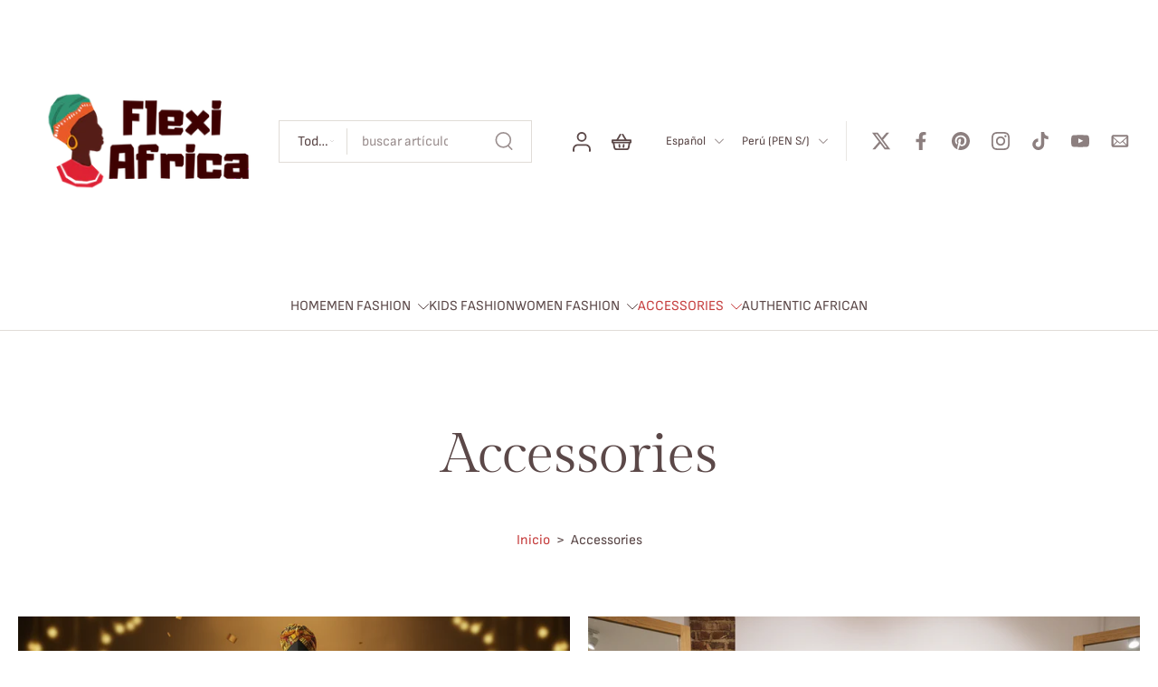

--- FILE ---
content_type: application/javascript; charset=utf-8
request_url: https://analyzely.gropulse.com/get_script?shop=flexiafrica.myshopify.com
body_size: -131
content:

  (function(){
    if (location.pathname.includes('/thank_you') || location.pathname.includes('/thank-you')) {
      var script = document.createElement("script");
      script.type = "text/javascript";
      script.src = "https://analyzely.gropulse.com/get_purchase_page_script?shop=flexiafrica.myshopify.com";
      document.getElementsByTagName("head")[0].appendChild(script);
    }
  })();
  

--- FILE ---
content_type: text/javascript
request_url: https://flexiafrica.com/cdn/shop/t/50/assets/search-prompts.js?v=124244002410771306181768599267
body_size: 36
content:
window.Eurus.loadedScript.has("search-prompts.js")||(window.Eurus.loadedScript.add("search-prompts.js"),requestAnimationFrame(()=>{document.addEventListener("alpine:init",()=>{Alpine.data("xSearchPrompts",(element,searchPrompts,enableOnMobile)=>({index:0,indexMax:2,diffIndex:[],diffStr:[],splitString(str1,str2){let diffStr="";const minLength=Math.min(str1.length,str2.length);let diffIndex=-1;for(let i=0;i<minLength;i++)if(str1[i]!==str2[i]){diffIndex=i;break}return diffIndex===-1?str1===str2?(diffIndex=str2.length-1,diffStr=str2[diffIndex]):(diffIndex=minLength,diffStr=str2.slice(diffIndex,str2.length)):diffStr=str2.slice(diffIndex,str2.length),{diffIndex,diffStr}},async updatePlaceholder(el){const sleep=ms=>new Promise(r=>setTimeout(r,ms));if(await sleep(500),this.diffIndex[this.index]<el.placeholder.length-1)for(let i=el.placeholder.length-1;i>this.diffIndex[this.index];i--)el.placeholder=el.placeholder.slice(0,i-1),await sleep(80);else this.diffIndex[this.index]===el.placeholder.length-1&&(el.placeholder=el.placeholder.slice(0,this.diffIndex[this.index]),await sleep(80));await sleep(800);for(let i=0;i<this.diffStr[this.index].length;i++)el.placeholder+=this.diffStr[this.index][i],await sleep(100);this.index===this.indexMax?this.index=0:this.index++,setTimeout(()=>this.updatePlaceholder(el),500)},init(){if(window.matchMedia("(max-width: 768px)").matches&&!enableOnMobile)return;const nonEmptyPrompts=searchPrompts.filter(prompt=>prompt!=="");let pairs=[[0,1],[1,2],[2,0]];if(nonEmptyPrompts.length!==0){if(nonEmptyPrompts.length===1){element.placeholder=nonEmptyPrompts[0];return}else nonEmptyPrompts.length===2&&(pairs=[[0,1],[1,0]],this.indexMax=1);element.placeholder=nonEmptyPrompts[0],pairs.forEach(([i,j],index)=>{let result=this.splitString(nonEmptyPrompts[i],nonEmptyPrompts[j]);this.diffIndex[index]=result.diffIndex,this.diffStr[index]=result.diffStr}),this.updatePlaceholder(element)}}}))})}));
//# sourceMappingURL=/cdn/shop/t/50/assets/search-prompts.js.map?v=124244002410771306181768599267


--- FILE ---
content_type: text/javascript
request_url: https://flexiafrica.com/cdn/shop/t/50/assets/pagination.js?v=75311085154484167801768599267
body_size: -184
content:
window.Eurus.loadedScript.has("pagination.js")||(window.Eurus.loadedScript.add("pagination.js"),requestAnimationFrame(()=>{document.addEventListener("alpine:init",()=>{Alpine.data("xPagination",sectionId=>({loading:!1,loadData(url){this.loading=!0,fetch(url).then(response=>response.text()).then(response=>{const html=new DOMParser().parseFromString(response,"text/html"),newProducts=html.getElementById("items-grid").getElementsByClassName("grid-item");let productsOnPage=document.getElementById("items-grid"),blogGrid=document.getElementById("blog-grid");blogGrid&&(productsOnPage=blogGrid);for(let i=0;i<newProducts.length;i++)setTimeout(()=>{productsOnPage.insertAdjacentHTML("beforeend",newProducts[i].innerHTML),i===newProducts.length-1&&this._renderButton(html)},i*300)}).catch(e=>{console.error(e)}).finally(()=>{this.loading=!1})},_renderButton(html){const destination=document.getElementById("btn-pagination-"+sectionId),source=html.getElementById("btn-pagination-"+sectionId);destination&&source&&(destination.innerHTML=source.innerHTML)}}))})}));
//# sourceMappingURL=/cdn/shop/t/50/assets/pagination.js.map?v=75311085154484167801768599267
